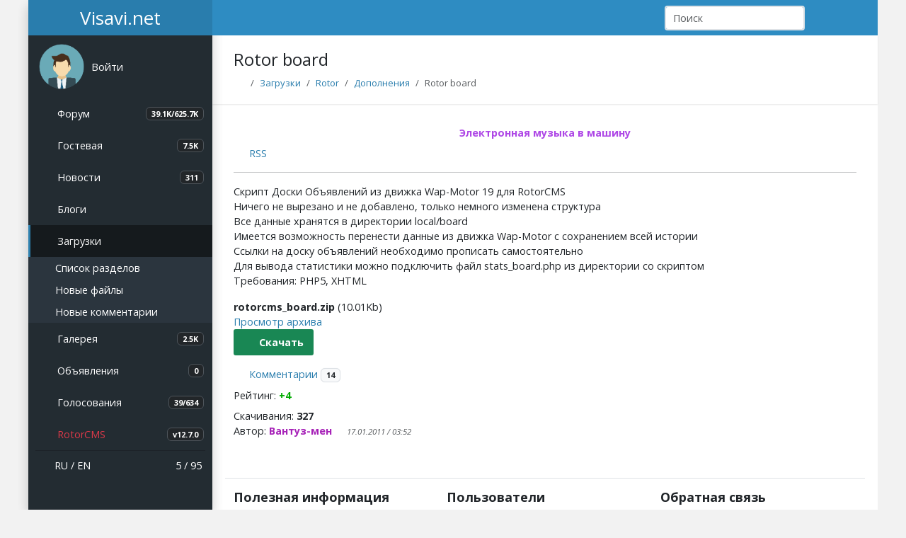

--- FILE ---
content_type: text/html; charset=utf-8
request_url: https://visavi.net/downs/1310
body_size: 4237
content:
<!DOCTYPE html>
<html lang="ru" data-bs-theme="light">
<head>
    <meta charset="utf-8">
    <meta http-equiv="X-UA-Compatible" content="IE=edge">
    <meta name="viewport" content="width=device-width, initial-scale=1">
    <meta name="theme-color" content="#2e8cc2">
    <meta name="generator" content="Rotor 12.7.0">
    <meta name="description" content="Cкрипт Доски Объявлений из движка Wap-Motor 19 для RotorCMS Ничего не вырезано и не добавлено, только немного изменена структура Все">
    <meta name="image" content="https://visavi.net/assets/img/images/icon.png">
    <title>Rotor board - Visavi.net</title>
    <link rel="canonical" href="https://visavi.net/downs/1310">
    <link rel="icon" href="/favicon.ico">
    <link rel="icon" type="image/svg+xml" href="/assets/img/images/icon.svg">
    <link rel="icon" type="image/png" href="/assets/img/images/icon.png" sizes="128x128">
    <link rel="apple-touch-icon" href="/assets/img/images/apple-touch-icon.png">
    <link href="https://visavi.net/news/rss" title="RSS News" type="application/rss+xml" rel="alternate">
    <link rel="preload" as="style" href="https://visavi.net/build/assets/app-CeoaYv6p.css" /><link rel="stylesheet" href="https://visavi.net/build/assets/app-CeoaYv6p.css" />        <!--@head--></head>
<body class="app">

<!-- Navbar-->
<header class="app-header">
    <a class="app-header__logo" href="/">Visavi.net</a>

    <!-- Sidebar toggle button-->
    <a class="app-icon icon-toggle" href="#" data-bs-toggle="sidebar" aria-label="Show Sidebar"></a>

    <!-- Navbar Right Menu-->
    <ul class="app-nav">
        <li class="app-search search-navbar">
            <form action="https://visavi.net/search" method="get">
                <input name="query" class="form-control app-search__input" type="search" placeholder="Поиск" minlength="3" maxlength="64" required>
                <button class="app-search__button"><i class="fa fa-search"></i></button>
            </form>
        </li>
        <!--@navbarStart-->
        
        <li class="dropdown">
            <a href="#" class="app-nav__item" data-bs-toggle="dropdown" aria-expanded="false" data-bs-display="static">
                <i class="fa-regular fa-sun fa-lg" id="theme-icon-active"></i>
            </a>
            <ul class="dropdown-menu dropdown-menu-end" style="--bs-dropdown-min-width: 8rem;">
                <li>
                    <a type="button" class="dropdown-item" data-bs-theme-value="light">
                        <i class="fa-regular fa-sun fa-lg"></i>
                        Светлая
                    </a>
                </li>
                <li>
                    <a type="button" class="dropdown-item" data-bs-theme-value="dark">
                        <i class="fa-regular fa-moon fa-lg"></i>
                        Темная
                    </a>
                </li>
            </ul>
        </li>

        <!--Notification Menu-->
                    <li>
                <a class="app-nav__item" href="/login" aria-label="Авторизация">
                    <i class="fa-solid fa-right-to-bracket fa-lg"></i>
                </a>
            </li>
                <!--@navbarEnd-->    </ul>
</header>
<!-- Sidebar menu-->
<div class="app-sidebar__overlay" data-bs-toggle="sidebar"></div>
<aside class="app-sidebar">
    <ul class="app-menu user-menu">
        <li class="treeview">
                    <div class="app-menu__item" data-bs-toggle="treeview">
                <div class="app-sidebar__user-avatar">
                    <img class="avatar-default rounded-circle" src="/assets/img/images/avatar_guest.png" alt="">
                </div>
                <div class="app-menu__label">
                    <p class="app-sidebar__user-name">Войти</p>
                </div>
                <i class="treeview-indicator fa fa-angle-down"></i>
            </div>

            <ul class="treeview-menu">
                <!--@sidebarTreeviewGuestStart-->                <li>
                    <a class="treeview-item" href="/login?return=%2Fdowns%2F1310" rel="nofollow">
                        <i class="icon fas fa-sign-in-alt"></i>
                        Авторизация
                    </a>
                </li>
                <li>
                    <a class="treeview-item" href="/register" rel="nofollow">
                        <i class="icon far fa-user"></i>
                        Регистрация
                    </a>
                </li>
                <!--@sidebarTreeviewGuestEnd-->            </ul>
                </li>
    </ul>
    <ul class="app-menu">
        <!--@sidebarMenuStart-->        <li>
            <a class="app-menu__item" href="https://visavi.net/forums">
                <i class="app-menu__icon far fa-comment-alt"></i>
                <span class="app-menu__label">Форум</span>
                <span class="badge bg-sidebar">39.1K/625.7K</span>
            </a>
        </li>

        <li>
            <a class="app-menu__item" href="https://visavi.net/guestbook">
                <i class="app-menu__icon far fa-comment"></i>
                <span class="app-menu__label">Гостевая</span>
                <span class="badge bg-sidebar">7.5K</span>
            </a>
        </li>

        <li>
            <a class="app-menu__item" href="https://visavi.net/news">
                <i class="app-menu__icon far fa-newspaper"></i>
                <span class="app-menu__label">Новости</span>
                <span class="badge bg-sidebar">311</span>
            </a>
        </li>

        <li class="treeview">
            <a class="app-menu__item" href="#" data-bs-toggle="treeview">
                <i class="app-menu__icon far fa-sticky-note"></i>
                <span class="app-menu__label">Блоги</span>
                <i class="treeview-indicator fa fa-angle-down"></i>
            </a>
            <ul class="treeview-menu">
                <li><a class="treeview-item" href="https://visavi.net/blogs"><i class="icon fas fa-circle fa-xs"></i> Список разделов</a></li>
                <li><a class="treeview-item" href="https://visavi.net/blogs/main"><i class="icon fas fa-circle fa-xs"></i> Все публикации</a></li>
                <li><a class="treeview-item" href="https://visavi.net/articles"><i class="icon fas fa-circle fa-xs"></i> Новые статьи</a></li>
                <li><a class="treeview-item" href="https://visavi.net/articles/new/comments"><i class="icon fas fa-circle fa-xs"></i> Новые комментарии</a></li>
            </ul>
        </li>

        <li class="treeview is-expanded">
            <a class="app-menu__item" href="#" data-bs-toggle="treeview">
                <i class="app-menu__icon fas fa-download"></i>
                <span class="app-menu__label">Загрузки</span>
                <i class="treeview-indicator fa fa-angle-down"></i>
            </a>
            <ul class="treeview-menu">
                <li><a class="treeview-item" href="https://visavi.net/loads"><i class="icon fas fa-circle fa-xs"></i> Список разделов</a></li>
                <li><a class="treeview-item" href="https://visavi.net/downs"><i class="icon fas fa-circle fa-xs"></i> Новые файлы</a></li>
                <li><a class="treeview-item" href="https://visavi.net/downs/comments"><i class="icon fas fa-circle fa-xs"></i> Новые комментарии</a></li>
            </ul>
        </li>

        <li>
            <a class="app-menu__item" href="https://visavi.net/photos">
                <i class="app-menu__icon far fa-image"></i>
                <span class="app-menu__label">Галерея</span>
                <span class="badge bg-sidebar">2.5K</span>
            </a>
        </li>

        <li>
            <a class="app-menu__item" href="https://visavi.net/boards">
                <i class="app-menu__icon far fa-rectangle-list"></i>
                <span class="app-menu__label">Объявления</span>
                <span class="badge bg-sidebar">0</span>
            </a>
        </li>

        <li>
            <a class="app-menu__item" href="https://visavi.net/votes">
                <i class="app-menu__icon fas fa-square-poll-horizontal"></i>
                <span class="app-menu__label">Голосования</span>
                <span class="badge bg-sidebar">39/634</span>
            </a>
        </li>
        <!--@sidebarMenuEnd--><li>
        <a class="app-menu__item" href="/rotor">
            <i class="app-menu__icon fa-solid fa-gear"></i>
            <span class="app-menu__label text-danger">RotorCMS</span>
            <span class="badge bg-sidebar">v12.7.0</span>
        </a>
    </li>
    </ul>

    <ul class="app-menu app-sidebar__footer">
        <!--@sidebarFooterStart-->        <li class="app-search search-sidebar">
            <form action="https://visavi.net/search" method="get">
                <input name="query" class="form-control app-search__input" type="search" placeholder="Поиск" minlength="3"  maxlength="64" required>
                <button class="app-search__button"><i class="fa fa-search"></i></button>
            </form>
        </li>

        <li>
            <span class="float-end">
                    <a href="/online"><i class="fas fa-users"></i> 5 / 95</a><br>

            </span>

            <i class="fas fa-globe-americas"></i>
            <a href="/language/ru?return=%2Fdowns%2F1310">RU</a> /
            <a href="/language/en?return=%2Fdowns%2F1310">EN</a>
        </li>
        <!--@sidebarFooterEnd-->    </ul>
</aside>

<main class="app-content">
    <div class="app-title">
            
    <h1>Rotor board</h1>
            <nav>
        <ol class="breadcrumb">
            <li class="breadcrumb-item"><a href="/"><i class="fas fa-home"></i></a></li>
            <li class="breadcrumb-item"><a href="https://visavi.net/loads">Загрузки</a></li>

                            <li class="breadcrumb-item"><a href="https://visavi.net/loads/26">Rotor</a></li>
                            <li class="breadcrumb-item"><a href="https://visavi.net/loads/29">Дополнения</a></li>
            
            <li class="breadcrumb-item active">Rotor board</li>
        </ol>
    </nav>
        <!--@header-->    </div>

        
    <div class="mb-2">
            <div class="text-center">
    
</div>
            
            <div class="text-center">
    <b><a href="https://bbfm.ru" target="_blank" rel="nofollow"><span style="color:#ae47e6">Электронная музыка в машину</span></a></b>

    </div>

    </div>

    <!--@contentStart-->        
    <i class="fas fa-rss"></i> <a class="me-3" href="https://visavi.net/downs/1310/rss">RSS</a>
    <hr>

    <div class="section-content">
        
        <div class="section-message">
            Cкрипт Доски Объявлений из движка Wap-Motor 19 для RotorCMS<br>
Ничего не вырезано и не добавлено, только немного изменена структура<br>
Все данные хранятся в директории local/board <br>
Имеется возможность перенести данные из движка Wap-Motor с сохранением всей истории<br>
Ссылки на доску объявлений необходимо прописать самостоятельно<br>
Для вывода статистики можно подключить файл stats_board.php из директории со скриптом<br>
Требования: PHP5, XHTML
        </div>

                                    <div class="media-file mb-3">
                                            
                        
                        <b>rotorcms_board.zip</b> (10.01Kb)<br>
                                                    <a href="https://visavi.net/downs/1310/zip/3471">Просмотр архива</a><br>
                        
                                                    <a class="btn btn-success" href="https://visavi.net/downs/1310/download/3471"><i class="fa fa-download"></i> Скачать</a><br>
                                                            </div>
            
            
                        </div>

    <div class="my-3">
        <i class="fa fa-comment"></i> <a href="https://visavi.net/downs/1310/comments">Комментарии</a> <span class="badge bg-adaptive">14</span>

        <div class="my-2 js-rating">Рейтинг:
                        <b><span style="color:#00aa00">+4</span></b>
                    </div>

        Скачивания: <b>327</b><br>
        Автор: <a class="section-author fw-bold" href="/users/Vantuz" data-login="@Vantuz"><span style="color:#a723b8">Вантуз-мен</span></a> <i class="fas fa-xs fa-star text-info" title="Босс"></i> <small class="section-date text-muted fst-italic">17.01.2011 / 03:52</small>
    </div>
    <!--@contentEnd-->        <div class="text-center my-1">
    
</div>
</main>

<!-- Footer -->
<div class="app-footer">
    <footer class="row py-3 border-top">
        <!--@footerStart-->        <div class="col-sm">
            <h5>Полезная информация</h5>
            <ul class="nav flex-column">
                <li class="nav-item mb-2"><a href="/pages">Полезная информация</a></li>
                <li class="nav-item mb-2"><a href="/files/docs">Документация Rotor</a></li>
                <!--@footerColumnStart--><li class="nav-item mb-2"><a href="/files">Мастерская</a></li>
            </ul>
        </div>

        <div class="col-sm">
            <h5>Пользователи</h5>
            <ul class="nav flex-column">
                <li class="nav-item mb-2"><a href="/users">Пользователи</a> <span class="badge bg-adaptive">15747</span></li>
                <li class="nav-item mb-2"><a href="https://visavi.net/offers">Предложения / Проблемы</a> <span class="badge bg-adaptive">187/13</span></li>
                <!--@footerColumnMiddle-->            </ul>
        </div>

        <div class="col-sm">
            <h5>Обратная связь</h5>
            <ul class="nav flex-column">
                <li class="nav-item mb-2"><a href="/mails">Обратная связь</a></li>
                <li class="nav-item mb-2"><a href="/search">Поиск по сайту</a></li>
                <!--@footerColumnEnd--><li class="nav-item mb-2"><a class="text-danger" href="/pages/reklama">Рекламодателям</a></li>
            </ul>
        </div>

        <div class="col-12 py-3">
                <a href="/counters"><img src="/uploads/counters/counter.png?202601271500" alt="counter"></a><br>


            <div class="float-end">
                <a target="_blank" href="https://telegram.me/visavinet"><i class="fab fa-telegram fa-2x" style="color: #0088cc"></i></a>
                <a target="_blank" href="https://vk.com/visavinet"><i class="fab fa-vk fa-2x" style="color: #45668e"></i></a>
                <a target="_blank" href="https://www.facebook.com/groups/visavinet"><i class="fab fa-facebook-square fa-2x" style="color: #3b5998"></i></a>
            </div>

            <div class="text-muted">© Copyright 2005-2025 Visavi.net</div>
        </div>
        <!--@footerEnd-->    </footer>

        
</div>
<link rel="modulepreload" as="script" href="https://visavi.net/build/assets/app-DyAFnpuw.js" /><link rel="modulepreload" as="script" href="https://visavi.net/build/assets/jquery-DL7TWxu4.js" /><link rel="modulepreload" as="script" href="https://visavi.net/build/assets/main-BijZTbZ8.js" /><script type="module" src="https://visavi.net/build/assets/app-DyAFnpuw.js"></script><!--@footer--><!-- Yandex.Metrika counter -->
<script type="text/javascript" async defer>(function(m,e,t,r,i,k,a){m[i]=m[i]||function(){(m[i].a=m[i].a||[]).push(arguments)}; m[i].l=1*new Date();k=e.createElement(t),a=e.getElementsByTagName(t)[0],k.async=1,k.src=r,a.parentNode.insertBefore(k,a)}) (window, document, "script", "https://mc.yandex.ru/metrika/tag.js", "ym"); ym(12957205, "init", { clickmap:true, trackLinks:true, accurateTrackBounce:true, webvisor:true});</script>
<noscript><div><img src="https://mc.yandex.ru/watch/12957205" style="position:absolute; left:-9999px;" alt="" /></div></noscript>
<!-- /Yandex.Metrika counter -->
<div class="scrollup"></div>
</body>
</html>
